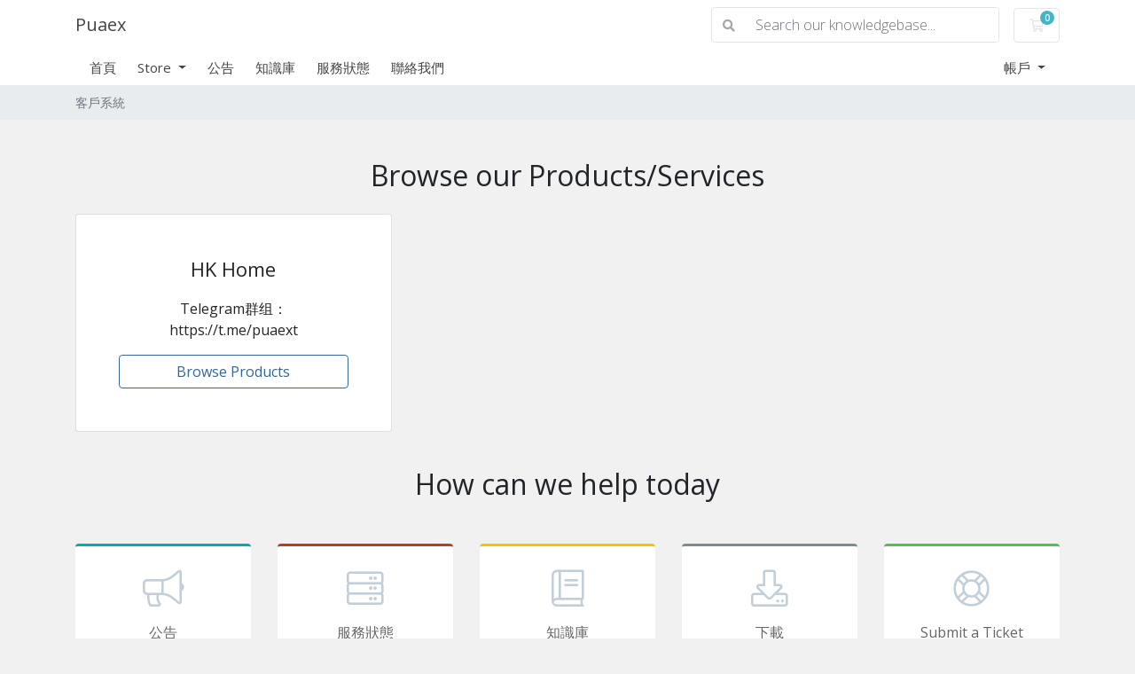

--- FILE ---
content_type: text/html; charset=utf-8
request_url: https://puaex.com/index.php
body_size: 4848
content:
<!doctype html>
<html lang="en">
<head>
    <meta charset="utf-8" />
    <meta name="viewport" content="width=device-width, initial-scale=1, shrink-to-fit=no">
    <title>客戶系統 - Puaex</title>
    <!-- Styling -->
<link href="https://fonts.googleapis.com/css2?family=Open+Sans:wght@300;400;600&display=swap" rel="stylesheet">
<link href="/templates/twenty-one/css/all.min.css?v=4815d4" rel="stylesheet">
<link href="/templates/twenty-one/css/theme.min.css?v=4815d4" rel="stylesheet">
<link href="/assets/css/fontawesome-all.min.css" rel="stylesheet">

<script>
    var csrfToken = 'e86c82b9b4e2cb7dbfbc396b3ce4303b9ddcb848',
        markdownGuide = 'Markdown Guide',
        locale = 'en',
        saved = 'saved',
        saving = 'autosaving',
        whmcsBaseUrl = "",
        requiredText = 'Required',
        recaptchaSiteKey = "";
</script>
<script src="/templates/twenty-one/js/scripts.min.js?v=4815d4"></script>

    
</head>
<body class="primary-bg-color" data-phone-cc-input="1">

    

    <header id="header" class="header">
        
        <div class="navbar navbar-light">
            <div class="container">
                <a class="navbar-brand mr-3" href="/index.php">
                                            Puaex
                                    </a>

                <form method="post" action="/index.php?rp=/knowledgebase/search" class="form-inline ml-auto">
<input type="hidden" name="token" value="e86c82b9b4e2cb7dbfbc396b3ce4303b9ddcb848" />
                    <div class="input-group search d-none d-xl-flex">
                        <div class="input-group-prepend">
                            <button class="btn btn-default" type="submit">
                                <i class="fas fa-search"></i>
                            </button>
                        </div>
                        <input class="form-control appended-form-control font-weight-light" type="text" name="search" placeholder="Search our knowledgebase...">
                    </div>
                </form>

                <ul class="navbar-nav toolbar">
                    <li class="nav-item ml-3">
                        <a class="btn nav-link cart-btn" href="/cart.php?a=view">
                            <i class="far fa-shopping-cart fa-fw"></i>
                            <span id="cartItemCount" class="badge badge-info">0</span>
                            <span class="sr-only">購物車</span>
                        </a>
                    </li>
                    <li class="nav-item ml-3 d-xl-none">
                        <button class="btn nav-link" type="button" data-toggle="collapse" data-target="#mainNavbar">
                            <span class="fas fa-bars fa-fw"></span>
                        </button>
                    </li>
                </ul>
            </div>
        </div>
        <div class="navbar navbar-expand-xl main-navbar-wrapper">
            <div class="container">
                <div class="collapse navbar-collapse" id="mainNavbar">
                    <form method="post" action="/index.php?rp=/knowledgebase/search" class="d-xl-none">
<input type="hidden" name="token" value="e86c82b9b4e2cb7dbfbc396b3ce4303b9ddcb848" />
                        <div class="input-group search w-100 mb-2">
                            <div class="input-group-prepend">
                                <button class="btn btn-default" type="submit">
                                    <i class="fas fa-search"></i>
                                </button>
                            </div>
                            <input class="form-control prepended-form-control" type="text" name="search" placeholder="Search our knowledgebase...">
                        </div>
                    </form>
                    <ul id="nav" class="navbar-nav mr-auto">
                            <li menuItemName="Home" class="d-block no-collapse" id="Primary_Navbar-Home">
        <a class="pr-4" href="/index.php">
                        首頁
                    </a>
            </li>
    <li menuItemName="Store" class="d-block dropdown no-collapse" id="Primary_Navbar-Store">
        <a class="pr-4 dropdown-toggle" data-toggle="dropdown" aria-haspopup="true" aria-expanded="false" href="#">
                        Store
                    </a>
                    <ul class="dropdown-menu">
                                                <li menuItemName="Browse Products Services" class="dropdown-item" id="Primary_Navbar-Store-Browse_Products_Services">
                        <a href="/index.php?rp=/store" class="dropdown-item px-2 py-0">
                                                        Browse All
                                                    </a>
                    </li>
                                                                <div class="dropdown-divider"></div>
                                                                <li menuItemName="HK Home" class="dropdown-item" id="Primary_Navbar-Store-HK_Home">
                        <a href="/index.php?rp=/store/hk-home" class="dropdown-item px-2 py-0">
                                                        HK Home
                                                    </a>
                    </li>
                                        </ul>
            </li>
    <li menuItemName="Announcements" class="d-block" id="Primary_Navbar-Announcements">
        <a class="pr-4" href="/index.php?rp=/announcements">
                        公告
                    </a>
            </li>
    <li menuItemName="Knowledgebase" class="d-block" id="Primary_Navbar-Knowledgebase">
        <a class="pr-4" href="/index.php?rp=/knowledgebase">
                        知識庫
                    </a>
            </li>
    <li menuItemName="Network Status" class="d-block" id="Primary_Navbar-Network_Status">
        <a class="pr-4" href="/serverstatus.php">
                        服務狀態
                    </a>
            </li>
    <li menuItemName="Contact Us" class="d-block" id="Primary_Navbar-Contact_Us">
        <a class="pr-4" href="/contact.php">
                        聯絡我們
                    </a>
            </li>
    <li class="d-none dropdown collapsable-dropdown">
        <a class="dropdown-toggle" href="#" id="navbarDropdownMenu" role="button" data-toggle="dropdown" aria-haspopup="true" aria-expanded="false">
            更多
        </a>
        <ul class="collapsable-dropdown-menu dropdown-menu" aria-labelledby="navbarDropdownMenu">
        </ul>
    </li>
                    </ul>
                    <ul class="navbar-nav ml-auto">
                            <li menuItemName="Account" class="d-block no-collapse dropdown no-collapse" id="Secondary_Navbar-Account">
        <a class=" dropdown-toggle" data-toggle="dropdown" aria-haspopup="true" aria-expanded="false" href="#">
                        帳戶
                    </a>
                    <ul class="dropdown-menu dropdown-menu-right">
                                                <li menuItemName="Login" class="dropdown-item" id="Secondary_Navbar-Account-Login">
                        <a href="/clientarea.php" class="dropdown-item px-2 py-0">
                                                        登入
                                                    </a>
                    </li>
                                                                <li menuItemName="Register" class="dropdown-item" id="Secondary_Navbar-Account-Register">
                        <a href="/register.php" class="dropdown-item px-2 py-0">
                                                        註冊
                                                    </a>
                    </li>
                                                                <div class="dropdown-divider"></div>
                                                                <li menuItemName="Forgot Password?" class="dropdown-item" id="Secondary_Navbar-Account-Forgot_Password?">
                        <a href="/index.php?rp=/password/reset" class="dropdown-item px-2 py-0">
                                                        忘記密碼？
                                                    </a>
                    </li>
                                        </ul>
            </li>
                    </ul>
                </div>
            </div>
        </div>
    </header>

    
    <nav class="master-breadcrumb" aria-label="breadcrumb">
        <div class="container">
            <ol class="breadcrumb">
            <li class="breadcrumb-item active" aria-current="page">
                        客戶系統
                    </li>
    </ol>
        </div>
    </nav>

        
                
    <section id="main-body">
        <div class="container">
            <div class="row">

                        <div class="col-12 primary-content">


    <h2 class="text-center m-4">Browse our Products/Services</h2>

    <div class="card-columns home">
        
            <div class="card mb-3">
                <div class="card-body p-lg-4 p-xl-5 text-center">
                    <h3 class="card-title pricing-card-title">
                        HK Home
                    </h3>
                    <p>Telegram群组：https://t.me/puaext</p>
                    <a href="/index.php?rp=/store/hk-home" class="btn btn-block btn-outline-primary">
                        Browse Products
                    </a>
                </div>
            </div>

        
                    </div>

<h2 class="text-center m-4">How can we help today</h2>

<div class="row my-5 action-icon-btns">
    <div class="col-6 col-md-4 col-lg">
        <a href="/index.php?rp=/announcements" class="card-accent-teal">
            <figure class="ico-container">
                <i class="fal fa-bullhorn"></i>
            </figure>
            公告
        </a>
    </div>
    <div class="col-6 col-md-4 col-lg">
        <a href="serverstatus.php" class="card-accent-pomegranate">
            <figure class="ico-container">
                <i class="fal fa-server"></i>
            </figure>
            服務狀態
        </a>
    </div>
    <div class="col-6 col-md-4 col-lg">
        <a href="/index.php?rp=/knowledgebase" class="card-accent-sun-flower">
            <figure class="ico-container">
                <i class="fal fa-book"></i>
            </figure>
            知識庫
        </a>
    </div>
    <div class="col-6 col-md-4 offset-md-2 offset-lg-0 col-lg">
        <a href="/index.php?rp=/download" class="card-accent-asbestos">
            <figure class="ico-container">
                <i class="fal fa-download"></i>
            </figure>
            下載
        </a>
    </div>
    <div class="col-6 offset-3 offset-md-0 col-md-4 col-lg">
        <a href="submitticket.php" class="card-accent-green">
            <figure class="ico-container">
                <i class="fal fa-life-ring"></i>
            </figure>
            Submit a Ticket
        </a>
    </div>
</div>

<h2 class="text-center m-4">Your Account</h2>

<div class="row my-5 action-icon-btns">
    <div class="col-6 col-md-4 col-lg">
        <a href="clientarea.php" class="card-accent-midnight-blue">
            <figure class="ico-container">
                <i class="fal fa-home"></i>
            </figure>
            Your Account
        </a>
    </div>
    <div class="col-6 col-md-4 col-lg">
        <a href="clientarea.php?action=services" class="card-accent-midnight-blue">
            <figure class="ico-container">
                <i class="far fa-cubes"></i>
            </figure>
            Manage Services
        </a>
    </div>
        <div class="col-6 col-md-4 offset-md-2 offset-lg-0 col-lg">
        <a href="supporttickets.php" class="card-accent-midnight-blue">
            <figure class="ico-container">
                <i class="fal fa-comments"></i>
            </figure>
            Support Requests
        </a>
    </div>
    <div class="col-6 offset-3 offset-md-0 col-md-4 col-lg">
        <a href="clientarea.php?action=masspay&all=true" class="card-accent-midnight-blue">
            <figure class="ico-container">
                <i class="fal fa-credit-card"></i>
            </figure>
            Make a Payment
        </a>
    </div>
</div>


                    </div>

                    </div>
                                    <div class="clearfix"></div>
            </div>
        </div>
    </section>

    <footer id="footer" class="footer">
        <div class="container">
            <ul class="list-inline mb-7 text-center float-lg-right">
                
                                    <li class="list-inline-item">
                        <button type="button" class="btn" data-toggle="modal" data-target="#modalChooseLanguage">
                            <div class="d-inline-block align-middle">
                                <div class="iti-flag tw"></div>
                            </div>
                            中文
                            /
                            ¥
                            CNY
                        </button>
                    </li>
                            </ul>

            <ul class="nav justify-content-center justify-content-lg-start mb-7">
                <li class="nav-item">
                    <a class="nav-link" href="/contact.php">
                        聯絡我們
                    </a>
                </li>
                            </ul>

            <p class="copyright mb-0">
                Copyright &copy; 2026 Puaex. All Rights Reserved.
            </p>
        </div>
    </footer>

    <div id="fullpage-overlay" class="w-hidden">
        <div class="outer-wrapper">
            <div class="inner-wrapper">
                <img src="/assets/img/overlay-spinner.svg" alt="">
                <br>
                <span class="msg"></span>
            </div>
        </div>
    </div>

    <div class="modal system-modal fade" id="modalAjax" tabindex="-1" role="dialog" aria-hidden="true">
        <div class="modal-dialog">
            <div class="modal-content">
                <div class="modal-header">
                    <h5 class="modal-title"></h5>
                    <button type="button" class="close" data-dismiss="modal">
                        <span aria-hidden="true">&times;</span>
                        <span class="sr-only">Close</span>
                    </button>
                </div>
                <div class="modal-body">
                    載入中...
                </div>
                <div class="modal-footer">
                    <div class="float-left loader">
                        <i class="fas fa-circle-notch fa-spin"></i>
                        載入中...
                    </div>
                    <button type="button" class="btn btn-default" data-dismiss="modal">
                        Close
                    </button>
                    <button type="button" class="btn btn-primary modal-submit">
                        Submit
                    </button>
                </div>
            </div>
        </div>
    </div>

    <form method="get" action="/index.php?">
        <div class="modal modal-localisation" id="modalChooseLanguage" tabindex="-1" role="dialog">
            <div class="modal-dialog modal-lg" role="document">
                <div class="modal-content">
                    <div class="modal-body">
                        <button type="button" class="close text-light" data-dismiss="modal" aria-label="Close">
                            <span aria-hidden="true">&times;</span>
                        </button>

                                                    <h5 class="h5 pt-5 pb-3">語言</h5>
                            <div class="row item-selector">
                            <input type="hidden" name="language" value="">
                                                                    <div class="col-4">
                                        <a href="#" class="item" data-value="arabic">
                                            العربية
                                        </a>
                                    </div>
                                                                    <div class="col-4">
                                        <a href="#" class="item" data-value="azerbaijani">
                                            Azerbaijani
                                        </a>
                                    </div>
                                                                    <div class="col-4">
                                        <a href="#" class="item" data-value="catalan">
                                            Català
                                        </a>
                                    </div>
                                                                    <div class="col-4">
                                        <a href="#" class="item active" data-value="chinese">
                                            中文
                                        </a>
                                    </div>
                                                                    <div class="col-4">
                                        <a href="#" class="item" data-value="croatian">
                                            Hrvatski
                                        </a>
                                    </div>
                                                                    <div class="col-4">
                                        <a href="#" class="item" data-value="czech">
                                            Čeština
                                        </a>
                                    </div>
                                                                    <div class="col-4">
                                        <a href="#" class="item" data-value="danish">
                                            Dansk
                                        </a>
                                    </div>
                                                                    <div class="col-4">
                                        <a href="#" class="item" data-value="dutch">
                                            Nederlands
                                        </a>
                                    </div>
                                                                    <div class="col-4">
                                        <a href="#" class="item" data-value="english">
                                            English
                                        </a>
                                    </div>
                                                                    <div class="col-4">
                                        <a href="#" class="item" data-value="estonian">
                                            Estonian
                                        </a>
                                    </div>
                                                                    <div class="col-4">
                                        <a href="#" class="item" data-value="farsi">
                                            Persian
                                        </a>
                                    </div>
                                                                    <div class="col-4">
                                        <a href="#" class="item" data-value="french">
                                            Français
                                        </a>
                                    </div>
                                                                    <div class="col-4">
                                        <a href="#" class="item" data-value="german">
                                            Deutsch
                                        </a>
                                    </div>
                                                                    <div class="col-4">
                                        <a href="#" class="item" data-value="hebrew">
                                            עברית
                                        </a>
                                    </div>
                                                                    <div class="col-4">
                                        <a href="#" class="item" data-value="hungarian">
                                            Magyar
                                        </a>
                                    </div>
                                                                    <div class="col-4">
                                        <a href="#" class="item" data-value="italian">
                                            Italiano
                                        </a>
                                    </div>
                                                                    <div class="col-4">
                                        <a href="#" class="item" data-value="macedonian">
                                            Macedonian
                                        </a>
                                    </div>
                                                                    <div class="col-4">
                                        <a href="#" class="item" data-value="norwegian">
                                            Norwegian
                                        </a>
                                    </div>
                                                                    <div class="col-4">
                                        <a href="#" class="item" data-value="portuguese-br">
                                            Português
                                        </a>
                                    </div>
                                                                    <div class="col-4">
                                        <a href="#" class="item" data-value="portuguese-pt">
                                            Português
                                        </a>
                                    </div>
                                                                    <div class="col-4">
                                        <a href="#" class="item" data-value="romanian">
                                            Română
                                        </a>
                                    </div>
                                                                    <div class="col-4">
                                        <a href="#" class="item" data-value="russian">
                                            Русский
                                        </a>
                                    </div>
                                                                    <div class="col-4">
                                        <a href="#" class="item" data-value="spanish">
                                            Español
                                        </a>
                                    </div>
                                                                    <div class="col-4">
                                        <a href="#" class="item" data-value="swedish">
                                            Svenska
                                        </a>
                                    </div>
                                                                    <div class="col-4">
                                        <a href="#" class="item" data-value="turkish">
                                            Türkçe
                                        </a>
                                    </div>
                                                                    <div class="col-4">
                                        <a href="#" class="item" data-value="ukranian">
                                            Українська
                                        </a>
                                    </div>
                                                            </div>
                                                                    </div>
                    <div class="modal-footer">
                        <button type="submit" class="btn btn-default">Apply</button>
                    </div>
                </div>
            </div>
        </div>
    </form>

    
    <form action="#" id="frmGeneratePassword">
    <div class="modal fade" id="modalGeneratePassword">
        <div class="modal-dialog">
            <div class="modal-content">
                <div class="modal-header bg-primary text-white">
                    <h4 class="modal-title">
                        Generate Password
                    </h4>
                    <button type="button" class="close" data-dismiss="modal" aria-label="Close">
                        <span aria-hidden="true">&times;</span>
                    </button>
                </div>
                <div class="modal-body">
                    <div class="alert alert-danger w-hidden" id="generatePwLengthError">
                        Please enter a number between 8 and 64 for the password length
                    </div>
                    <div class="form-group row">
                        <label for="generatePwLength" class="col-sm-4 col-form-label">Password Length</label>
                        <div class="col-sm-8">
                            <input type="number" min="8" max="64" value="12" step="1" class="form-control input-inline input-inline-100" id="inputGeneratePasswordLength">
                        </div>
                    </div>
                    <div class="form-group row">
                        <label for="generatePwOutput" class="col-sm-4 col-form-label">Generated Password</label>
                        <div class="col-sm-8">
                            <input type="text" class="form-control" id="inputGeneratePasswordOutput">
                        </div>
                    </div>
                    <div class="row">
                        <div class="col-sm-8 offset-sm-4">
                            <button type="submit" class="btn btn-default btn-sm">
                                <i class="fas fa-plus fa-fw"></i>
                                Generate new password
                            </button>
                            <button type="button" class="btn btn-default btn-sm copy-to-clipboard" data-clipboard-target="#inputGeneratePasswordOutput">
                                <img src="/assets/img/clippy.svg" alt="Copy to clipboard" width="15">
                                Copy
                            </button>
                        </div>
                    </div>
                </div>
                <div class="modal-footer">
                    <button type="button" class="btn btn-default" data-dismiss="modal">
                        Close
                    </button>
                    <button type="button" class="btn btn-primary" id="btnGeneratePasswordInsert" data-clipboard-target="#inputGeneratePasswordOutput">
                        Copy to clipboard and Insert
                    </button>
                </div>
            </div>
        </div>
    </div>
</form>

    

</body>
</html>
